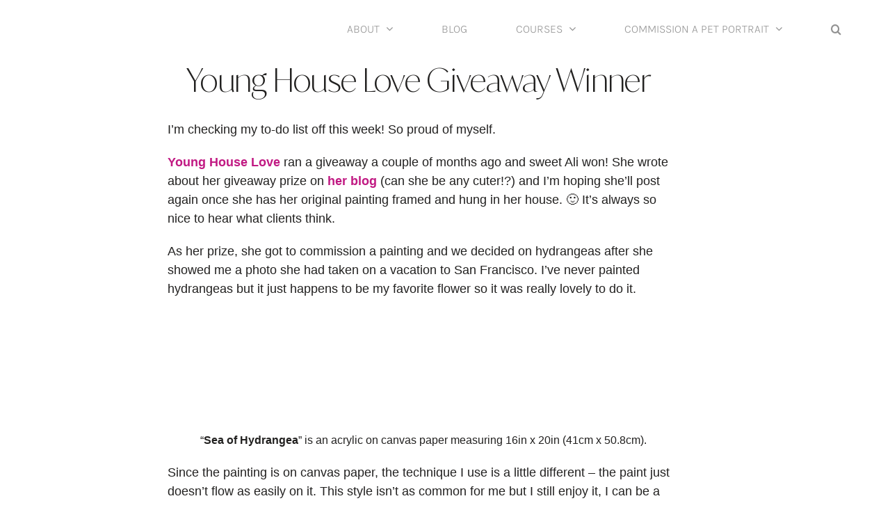

--- FILE ---
content_type: text/css
request_url: https://w2p6p3m5.delivery.rocketcdn.me/wp-content/cache/min/1/wp-content/plugins/convertkit/resources/frontend/css/form-builder.css?ver=1768689739
body_size: -201
content:
.wp-block-convertkit-form-builder-field input,.wp-block-convertkit-form-builder-field textarea{width:100%;margin:0 0 20px 0;padding:10px;box-sizing:border-box;font-family:inherit}.wp-block-convertkit-form-builder-field label span.convertkit-form-builder-field-required{color:red}form .convertkit-form-builder-subscribed-message{width:100%;margin:0 0 20px 0;box-sizing:border-box}

--- FILE ---
content_type: text/css
request_url: https://w2p6p3m5.delivery.rocketcdn.me/wp-content/cache/min/1/wp-content/plugins/wp-link-preview/wplinkpreview.css?ver=1768689739
body_size: -115
content:
.wplinkpreview{margin:10px auto;width:50%;background:#fff;box-shadow:0 0 0 1px rgba(0,0,0,.15) inset,0 1px 4px rgba(0,0,0,.1)}.wplinkpreview-image{border-bottom:1px solid #ccc;text-align:center}.wplinkpreview-image img{height:auto;max-width:100%}.wplinkpreview-title{padding:5px;font-size:110%}.wplinkpreview-description{padding:5px;font-size:90%}.wplinkpreview-source{padding:5px;font-size:70%}.wplinkpreview-source a{color:#777;text-transform:uppercase}@media (max-width:767px){.wplinkpreview{width:100%}}

--- FILE ---
content_type: text/css
request_url: https://w2p6p3m5.delivery.rocketcdn.me/wp-content/cache/min/1/wp-content/uploads/hurrytimer/css/e6efe769a722283b.css?ver=1768689739
body_size: 906
content:
[class~=hurrytimer-campaign]{line-height:normal;text-align:center;padding:10px 0}[class~=hurrytimer-campaign] *{line-height:normal}.hurryt-loading{display:none!important}.hurrytimer-timer{display:flex;align-items:baseline;justify-content:center;flex-wrap:wrap}.hurrytimer-timer-digit{font-feature-settings:"tnum";font-variant-numeric:tabular-nums}.hurrytimer-headline{color:#333;display:block;margin:5px auto;overflow:hidden}.hurrytimer-timer-block{position:relative;display:flex;margin-right:5px;flex-direction:column;align-items:center;justify-content:center;box-sizing:content-box;margin-bottom:10px;margin-left:5px}.hurrytimer-timer-block:last-child{margin-right:0}.hurrytimer-timer-block:first-child{margin-left:0}.hurrytimer-sticky{margin:auto!important;width:100%;background:#fff;left:0;right:0;z-index:9999;position:fixed;box-shadow:1px 1px 2px rgba(0,0,0,.05)}.hurrytimer-sticky.is-off{position:relative;z-index:0}.admin-bar:not(.wp-admin) .hurrytimer-sticky{z-index:999999}.hurrytimer-sticky-inner{max-width:1200px;margin:auto;text-align:center;padding-left:5px;padding-right:5px}.hurrytimer-button{display:inline-block;text-decoration:none;outline:none}.hurrytimer-sticky-close{right:10px;position:absolute;transform:translateY(-50%);top:50%;background:none;border:none;padding:0;margin:0;width:13px;height:13px;cursor:pointer;display:flex}.hurrytimer-sticky-close svg{fill:#333;width:100%;height:100%}.hurrytimer-sticky-close:hover{opacity:1;background:none}.hurrytimer-campaign-41679{text-align:center;display:inline}.hurrytimer-campaign-41679 .hurrytimer-timer-digit,.hurrytimer-campaign-41679 .hurrytimer-timer-sep{color:#000;display:inline;font-size:35px}.hurrytimer-campaign-41679 .hurrytimer-timer{display:inline-flex;vertical-align:middle}.hurrytimer-campaign-41679 .hurrytimer-timer-label{font-size:12px;color:#000;text-transform:uppercase;display:inline}.hurrytimer-sticky-41679{background-color:#fff7f4;padding-top:5px;padding-bottom:5px;top:0}.hurrytimer-sticky-41679 .hurrytimer-sticky-close svg{fill:#fff}.hurrytimer-campaign-41679 .hurrytimer-timer-block{border:0 solid transparent;border-radius:0;background-color:transparent;padding:0;margin-left:5px;margin-right:5px;display:inline-block;margin-bottom:0}.hurrytimer-campaign-41679 .hurrytimer-timer-block:last-child{margin-right:0}.hurrytimer-campaign-41679 .hurrytimer-timer-block:first-child{margin-left:0}.hurrytimer-campaign-41679 .hurrytimer-headline{font-size:8px;color:#000;margin-right:12px;display:inline-block;vertical-align:middle}.hurrytimer-campaign-41679 .hurrytimer-button-wrap{margin-left:35px;display:inline-block;vertical-align:middle}.hurrytimer-campaign-41679 .hurrytimer-button{font-size:14px;color:#000;background-color:#f58c21;border-radius:25px;padding:11px 23px}@media(max-width:425px){.hurrytimer-campaign-41679 .hurrytimer-button-wrap,.hurrytimer-campaign-41679 .hurrytimer-headline{margin-left:0;margin-right:0}}.hurrytimer-campaign-38077{text-align:center;display:inline}.hurrytimer-campaign-38077 .hurrytimer-timer-digit,.hurrytimer-campaign-38077 .hurrytimer-timer-sep{color:#000;display:inline;font-size:35px}.hurrytimer-campaign-38077 .hurrytimer-timer{display:inline-flex;vertical-align:middle}.hurrytimer-campaign-38077 .hurrytimer-timer-label{font-size:12px;color:#000;text-transform:uppercase;display:inline}.hurrytimer-sticky-38077{background-color:#fff7f4;padding-top:5px;padding-bottom:5px;top:0}.hurrytimer-sticky-38077 .hurrytimer-sticky-close svg{fill:#fff}.hurrytimer-campaign-38077 .hurrytimer-timer-block{border:0 solid transparent;border-radius:0;background-color:transparent;padding:0;margin-left:5px;margin-right:5px;display:inline-block;margin-bottom:0}.hurrytimer-campaign-38077 .hurrytimer-timer-block:last-child{margin-right:0}.hurrytimer-campaign-38077 .hurrytimer-timer-block:first-child{margin-left:0}.hurrytimer-campaign-38077 .hurrytimer-headline{font-size:8px;color:#000;margin-right:12px;display:inline-block;vertical-align:middle}.hurrytimer-campaign-38077 .hurrytimer-button-wrap{margin-left:35px;display:inline-block;vertical-align:middle}.hurrytimer-campaign-38077 .hurrytimer-button{font-size:15px;color:#000;background-color:#f58c21;border-radius:25px;padding:11px 22px}@media(max-width:425px){.hurrytimer-campaign-38077 .hurrytimer-button-wrap,.hurrytimer-campaign-38077 .hurrytimer-headline{margin-left:0;margin-right:0}}.hurrytimer-campaign-35733{text-align:center;display:inline}.hurrytimer-campaign-35733 .hurrytimer-timer-digit,.hurrytimer-campaign-35733 .hurrytimer-timer-sep{color:#000;display:block;font-size:15px}.hurrytimer-campaign-35733 .hurrytimer-timer{display:inline-flex;vertical-align:middle}.hurrytimer-campaign-35733 .hurrytimer-timer-label{font-size:9px;color:#000;text-transform:uppercase;display:block}.hurrytimer-sticky-35733{background-color:#c11a83;padding-top:5px;padding-bottom:5px;top:0}.hurrytimer-sticky-35733 .hurrytimer-sticky-close svg{fill:#fff}.hurrytimer-campaign-35733 .hurrytimer-timer-block{border:0 solid transparent;border-radius:0;background-color:transparent;padding:0;margin-left:5px;margin-right:5px;width:39px;height:39px}.hurrytimer-campaign-35733 .hurrytimer-timer-block:last-child{margin-right:0}.hurrytimer-campaign-35733 .hurrytimer-timer-block:first-child{margin-left:0}.hurrytimer-campaign-35733 .hurrytimer-headline{font-size:14px;color:#000;margin-right:5px;display:inline-block;vertical-align:middle}.hurrytimer-campaign-35733 .hurrytimer-button-wrap{margin-left:93px;display:inline-block;vertical-align:middle}.hurrytimer-campaign-35733 .hurrytimer-button{font-size:13px;color:#000;background-color:#fbcf0c;border-radius:3px;padding:7px 15px}@media(max-width:425px){.hurrytimer-campaign-35733 .hurrytimer-button-wrap,.hurrytimer-campaign-35733 .hurrytimer-headline{margin-left:0;margin-right:0}}.hurrytimer-campaign-35641{text-align:center;display:inline}.hurrytimer-campaign-35641 .hurrytimer-timer-digit,.hurrytimer-campaign-35641 .hurrytimer-timer-sep{color:#000;display:block;font-size:20px}.hurrytimer-campaign-35641 .hurrytimer-timer{display:inline-flex;vertical-align:middle}.hurrytimer-campaign-35641 .hurrytimer-timer-label{font-size:9px;color:#000;text-transform:uppercase;display:block}.hurrytimer-sticky-35641{background-color:#c11a83;padding-top:5px;padding-bottom:5px;top:0}.hurrytimer-sticky-35641 .hurrytimer-sticky-close svg{fill:#fff}.hurrytimer-campaign-35641 .hurrytimer-timer-block{border:0 solid transparent;border-radius:0;background-color:#cl1a83;padding:0;margin-left:5px;margin-right:5px;width:39px;height:39px}.hurrytimer-campaign-35641 .hurrytimer-timer-block:last-child{margin-right:0}.hurrytimer-campaign-35641 .hurrytimer-timer-block:first-child{margin-left:0}.hurrytimer-campaign-35641 .hurrytimer-headline{font-size:17px;color:#000;margin-right:31px;display:inline-block;vertical-align:middle}.hurrytimer-campaign-35641 .hurrytimer-button-wrap{margin-left:19px;display:inline-block;vertical-align:middle}.hurrytimer-campaign-35641 .hurrytimer-button{font-size:13px;color:#000;background-color:#fbcf0c;border-radius:3px;padding:10px 16px}@media(max-width:425px){.hurrytimer-campaign-35641 .hurrytimer-button-wrap,.hurrytimer-campaign-35641 .hurrytimer-headline{margin-left:0;margin-right:0}}.hurrytimer-campaign-27036{text-align:center;display:inline}.hurrytimer-campaign-27036 .hurrytimer-timer-digit,.hurrytimer-campaign-27036 .hurrytimer-timer-sep{color:#000;display:block;font-size:21px}.hurrytimer-campaign-27036 .hurrytimer-timer{display:inline-flex;vertical-align:middle}.hurrytimer-campaign-27036 .hurrytimer-timer-label{font-size:9px;color:#000;text-transform:lowercase;display:block}.hurrytimer-sticky-27036{background-color:#c11a83;padding-top:5px;padding-bottom:5px;top:0}.hurrytimer-sticky-27036 .hurrytimer-sticky-close svg{fill:#fff}.hurrytimer-campaign-27036 .hurrytimer-timer-block{border:0 solid transparent;border-radius:0;background-color:transparent;padding:0;margin-left:5px;margin-right:5px;width:42px;height:42px}.hurrytimer-campaign-27036 .hurrytimer-timer-block:last-child{margin-right:0}.hurrytimer-campaign-27036 .hurrytimer-timer-block:first-child{margin-left:0}.hurrytimer-campaign-27036 .hurrytimer-headline{font-size:21px;color:#000;margin-right:15px;display:inline-block;vertical-align:middle}.hurrytimer-campaign-27036 .hurrytimer-button-wrap{margin-left:30px;display:inline-block;vertical-align:middle}.hurrytimer-campaign-27036 .hurrytimer-button{font-size:12px;color:#000;background-color:#fbcf0c;border-radius:3px;padding:10px 10px}@media(max-width:425px){.hurrytimer-campaign-27036 .hurrytimer-button-wrap,.hurrytimer-campaign-27036 .hurrytimer-headline{margin-left:0;margin-right:0}}